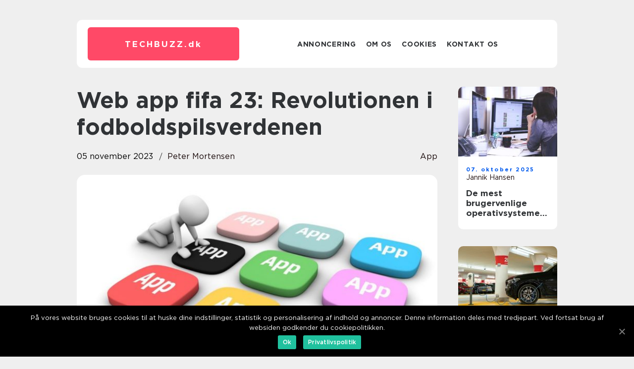

--- FILE ---
content_type: text/html; charset=UTF-8
request_url: https://techbuzz.dk/web-app-fifa-23-revolutionen-i-fodboldspilsverdenen/
body_size: 13769
content:
<!doctype html>
<html lang="da-DK">
<head>
    <meta charset="UTF-8">
    <meta name="viewport" content="width=device-width, initial-scale=1">

    <link rel="apple-touch-icon" sizes="180x180" href="https://techbuzz.dk/wp-content/themes/klikko7_a_04_06_2025/dest/images/favicon.png">
    <link rel="icon" type="image/png" sizes="32x32" href="https://techbuzz.dk/wp-content/themes/klikko7_a_04_06_2025/dest/images/favicon.png">
    <link rel="icon" type="image/png" sizes="16x16" href="https://techbuzz.dk/wp-content/themes/klikko7_a_04_06_2025/dest/images/favicon.png">
    <link href="https://techbuzz.dk/wp-content/themes/klikko7_a_04_06_2025/dest/fonts/fonts.css" rel="stylesheet">
            <title>Web app fifa 23: Revolutionen i fodboldspilsverdenen</title>
    <meta name='robots' content='index, follow' />

	<!-- This site is optimized with the Yoast SEO plugin v25.3 - https://yoast.com/wordpress/plugins/seo/ -->
	<meta name="description" content="Dyk ned i verdenen af webappen FIFA 23 og opdag en revolutionerende måde at nyde det populære fodboldspil på. Lær om historien bag webappen og de utrolige fordele ved at spille FIFA 23 uden at downloade eller installere det. Fra optimeret holdadministration til øget tilgængelighed på tværs af enheder, vil denne artikel forberede dig til at udforske en verden fyldt med spænding og teknologisk fremskridt." />
	<link rel="canonical" href="https://techbuzz.dk/web-app-fifa-23-revolutionen-i-fodboldspilsverdenen/" />
	<meta property="og:locale" content="da_DK" />
	<meta property="og:type" content="article" />
	<meta property="og:title" content="Web App FIFA 23: Den ultimative fodboldoplevelse" />
	<meta property="og:description" content="Dyk ned i verdenen af webappen FIFA 23 og opdag en revolutionerende måde at nyde det populære fodboldspil på. Lær om historien bag webappen og de utrolige fordele ved at spille FIFA 23 uden at downloade eller installere det. Fra optimeret holdadministration til øget tilgængelighed på tværs af enheder, vil denne artikel forberede dig til at udforske en verden fyldt med spænding og teknologisk fremskridt." />
	<meta property="og:url" content="https://techbuzz.dk/web-app-fifa-23-revolutionen-i-fodboldspilsverdenen/" />
	<meta property="og:site_name" content="Tech Buzz - Gadgets og teknologi nyheder" />
	<meta property="article:published_time" content="2023-11-05T01:34:42+00:00" />
	<meta property="og:image" content="https://techbuzz.dk/wp-content/uploads/2023/11/pixabay-1013616-1.jpeg" />
	<meta property="og:image:width" content="1000" />
	<meta property="og:image:height" content="687" />
	<meta property="og:image:type" content="image/jpeg" />
	<meta name="author" content="Peter Mortensen" />
	<meta name="twitter:card" content="summary_large_image" />
	<script type="application/ld+json" class="yoast-schema-graph">{"@context":"https://schema.org","@graph":[{"@type":"WebPage","@id":"https://techbuzz.dk/web-app-fifa-23-revolutionen-i-fodboldspilsverdenen/","url":"https://techbuzz.dk/web-app-fifa-23-revolutionen-i-fodboldspilsverdenen/","name":"Web App FIFA 23: Den ultimative fodboldoplevelse","isPartOf":{"@id":"https://techbuzz.dk/#website"},"primaryImageOfPage":{"@id":"https://techbuzz.dk/web-app-fifa-23-revolutionen-i-fodboldspilsverdenen/#primaryimage"},"image":{"@id":"https://techbuzz.dk/web-app-fifa-23-revolutionen-i-fodboldspilsverdenen/#primaryimage"},"thumbnailUrl":"https://techbuzz.dk/wp-content/uploads/2023/11/pixabay-1013616-1.jpeg","datePublished":"2023-11-05T01:34:42+00:00","author":{"@id":"https://techbuzz.dk/#/schema/person/b5353ec1a6f59aa181297d504898ca7d"},"description":"Dyk ned i verdenen af webappen FIFA 23 og opdag en revolutionerende måde at nyde det populære fodboldspil på. Lær om historien bag webappen og de utrolige fordele ved at spille FIFA 23 uden at downloade eller installere det. Fra optimeret holdadministration til øget tilgængelighed på tværs af enheder, vil denne artikel forberede dig til at udforske en verden fyldt med spænding og teknologisk fremskridt.","breadcrumb":{"@id":"https://techbuzz.dk/web-app-fifa-23-revolutionen-i-fodboldspilsverdenen/#breadcrumb"},"inLanguage":"da-DK","potentialAction":[{"@type":"ReadAction","target":["https://techbuzz.dk/web-app-fifa-23-revolutionen-i-fodboldspilsverdenen/"]}]},{"@type":"ImageObject","inLanguage":"da-DK","@id":"https://techbuzz.dk/web-app-fifa-23-revolutionen-i-fodboldspilsverdenen/#primaryimage","url":"https://techbuzz.dk/wp-content/uploads/2023/11/pixabay-1013616-1.jpeg","contentUrl":"https://techbuzz.dk/wp-content/uploads/2023/11/pixabay-1013616-1.jpeg","width":1000,"height":687},{"@type":"BreadcrumbList","@id":"https://techbuzz.dk/web-app-fifa-23-revolutionen-i-fodboldspilsverdenen/#breadcrumb","itemListElement":[{"@type":"ListItem","position":1,"name":"Hjem","item":"https://techbuzz.dk/"},{"@type":"ListItem","position":2,"name":"Web app fifa 23: Revolutionen i fodboldspilsverdenen"}]},{"@type":"WebSite","@id":"https://techbuzz.dk/#website","url":"https://techbuzz.dk/","name":"Tech Buzz - Gadgets og teknologi nyheder","description":"TechBuzz.dk deler de seneste gadget-anmeldelser, teknologitips og nyheder fra den teknologiske verden.","potentialAction":[{"@type":"SearchAction","target":{"@type":"EntryPoint","urlTemplate":"https://techbuzz.dk/?s={search_term_string}"},"query-input":{"@type":"PropertyValueSpecification","valueRequired":true,"valueName":"search_term_string"}}],"inLanguage":"da-DK"},{"@type":"Person","@id":"https://techbuzz.dk/#/schema/person/b5353ec1a6f59aa181297d504898ca7d","name":"Peter Mortensen","image":{"@type":"ImageObject","inLanguage":"da-DK","@id":"https://techbuzz.dk/#/schema/person/image/","url":"https://secure.gravatar.com/avatar/3533387db6842180ab9026a4bdc4b47c19cc2438cc5a3f31ca5581bc23fd3a1e?s=96&d=mm&r=g","contentUrl":"https://secure.gravatar.com/avatar/3533387db6842180ab9026a4bdc4b47c19cc2438cc5a3f31ca5581bc23fd3a1e?s=96&d=mm&r=g","caption":"Peter Mortensen"},"url":"https://techbuzz.dk/author/peter_mortensen/"}]}</script>
	<!-- / Yoast SEO plugin. -->


<link rel="alternate" type="application/rss+xml" title="Tech Buzz - Gadgets og teknologi nyheder &raquo; Web app fifa 23: Revolutionen i fodboldspilsverdenen-kommentar-feed" href="https://techbuzz.dk/web-app-fifa-23-revolutionen-i-fodboldspilsverdenen/feed/" />
<link rel="alternate" title="oEmbed (JSON)" type="application/json+oembed" href="https://techbuzz.dk/wp-json/oembed/1.0/embed?url=https%3A%2F%2Ftechbuzz.dk%2Fweb-app-fifa-23-revolutionen-i-fodboldspilsverdenen%2F" />
<link rel="alternate" title="oEmbed (XML)" type="text/xml+oembed" href="https://techbuzz.dk/wp-json/oembed/1.0/embed?url=https%3A%2F%2Ftechbuzz.dk%2Fweb-app-fifa-23-revolutionen-i-fodboldspilsverdenen%2F&#038;format=xml" />
<style id='wp-img-auto-sizes-contain-inline-css' type='text/css'>
img:is([sizes=auto i],[sizes^="auto," i]){contain-intrinsic-size:3000px 1500px}
/*# sourceURL=wp-img-auto-sizes-contain-inline-css */
</style>
<style id='wp-emoji-styles-inline-css' type='text/css'>

	img.wp-smiley, img.emoji {
		display: inline !important;
		border: none !important;
		box-shadow: none !important;
		height: 1em !important;
		width: 1em !important;
		margin: 0 0.07em !important;
		vertical-align: -0.1em !important;
		background: none !important;
		padding: 0 !important;
	}
/*# sourceURL=wp-emoji-styles-inline-css */
</style>
<style id='wp-block-library-inline-css' type='text/css'>
:root{--wp-block-synced-color:#7a00df;--wp-block-synced-color--rgb:122,0,223;--wp-bound-block-color:var(--wp-block-synced-color);--wp-editor-canvas-background:#ddd;--wp-admin-theme-color:#007cba;--wp-admin-theme-color--rgb:0,124,186;--wp-admin-theme-color-darker-10:#006ba1;--wp-admin-theme-color-darker-10--rgb:0,107,160.5;--wp-admin-theme-color-darker-20:#005a87;--wp-admin-theme-color-darker-20--rgb:0,90,135;--wp-admin-border-width-focus:2px}@media (min-resolution:192dpi){:root{--wp-admin-border-width-focus:1.5px}}.wp-element-button{cursor:pointer}:root .has-very-light-gray-background-color{background-color:#eee}:root .has-very-dark-gray-background-color{background-color:#313131}:root .has-very-light-gray-color{color:#eee}:root .has-very-dark-gray-color{color:#313131}:root .has-vivid-green-cyan-to-vivid-cyan-blue-gradient-background{background:linear-gradient(135deg,#00d084,#0693e3)}:root .has-purple-crush-gradient-background{background:linear-gradient(135deg,#34e2e4,#4721fb 50%,#ab1dfe)}:root .has-hazy-dawn-gradient-background{background:linear-gradient(135deg,#faaca8,#dad0ec)}:root .has-subdued-olive-gradient-background{background:linear-gradient(135deg,#fafae1,#67a671)}:root .has-atomic-cream-gradient-background{background:linear-gradient(135deg,#fdd79a,#004a59)}:root .has-nightshade-gradient-background{background:linear-gradient(135deg,#330968,#31cdcf)}:root .has-midnight-gradient-background{background:linear-gradient(135deg,#020381,#2874fc)}:root{--wp--preset--font-size--normal:16px;--wp--preset--font-size--huge:42px}.has-regular-font-size{font-size:1em}.has-larger-font-size{font-size:2.625em}.has-normal-font-size{font-size:var(--wp--preset--font-size--normal)}.has-huge-font-size{font-size:var(--wp--preset--font-size--huge)}.has-text-align-center{text-align:center}.has-text-align-left{text-align:left}.has-text-align-right{text-align:right}.has-fit-text{white-space:nowrap!important}#end-resizable-editor-section{display:none}.aligncenter{clear:both}.items-justified-left{justify-content:flex-start}.items-justified-center{justify-content:center}.items-justified-right{justify-content:flex-end}.items-justified-space-between{justify-content:space-between}.screen-reader-text{border:0;clip-path:inset(50%);height:1px;margin:-1px;overflow:hidden;padding:0;position:absolute;width:1px;word-wrap:normal!important}.screen-reader-text:focus{background-color:#ddd;clip-path:none;color:#444;display:block;font-size:1em;height:auto;left:5px;line-height:normal;padding:15px 23px 14px;text-decoration:none;top:5px;width:auto;z-index:100000}html :where(.has-border-color){border-style:solid}html :where([style*=border-top-color]){border-top-style:solid}html :where([style*=border-right-color]){border-right-style:solid}html :where([style*=border-bottom-color]){border-bottom-style:solid}html :where([style*=border-left-color]){border-left-style:solid}html :where([style*=border-width]){border-style:solid}html :where([style*=border-top-width]){border-top-style:solid}html :where([style*=border-right-width]){border-right-style:solid}html :where([style*=border-bottom-width]){border-bottom-style:solid}html :where([style*=border-left-width]){border-left-style:solid}html :where(img[class*=wp-image-]){height:auto;max-width:100%}:where(figure){margin:0 0 1em}html :where(.is-position-sticky){--wp-admin--admin-bar--position-offset:var(--wp-admin--admin-bar--height,0px)}@media screen and (max-width:600px){html :where(.is-position-sticky){--wp-admin--admin-bar--position-offset:0px}}

/*# sourceURL=wp-block-library-inline-css */
</style><style id='global-styles-inline-css' type='text/css'>
:root{--wp--preset--aspect-ratio--square: 1;--wp--preset--aspect-ratio--4-3: 4/3;--wp--preset--aspect-ratio--3-4: 3/4;--wp--preset--aspect-ratio--3-2: 3/2;--wp--preset--aspect-ratio--2-3: 2/3;--wp--preset--aspect-ratio--16-9: 16/9;--wp--preset--aspect-ratio--9-16: 9/16;--wp--preset--color--black: #000000;--wp--preset--color--cyan-bluish-gray: #abb8c3;--wp--preset--color--white: #ffffff;--wp--preset--color--pale-pink: #f78da7;--wp--preset--color--vivid-red: #cf2e2e;--wp--preset--color--luminous-vivid-orange: #ff6900;--wp--preset--color--luminous-vivid-amber: #fcb900;--wp--preset--color--light-green-cyan: #7bdcb5;--wp--preset--color--vivid-green-cyan: #00d084;--wp--preset--color--pale-cyan-blue: #8ed1fc;--wp--preset--color--vivid-cyan-blue: #0693e3;--wp--preset--color--vivid-purple: #9b51e0;--wp--preset--gradient--vivid-cyan-blue-to-vivid-purple: linear-gradient(135deg,rgb(6,147,227) 0%,rgb(155,81,224) 100%);--wp--preset--gradient--light-green-cyan-to-vivid-green-cyan: linear-gradient(135deg,rgb(122,220,180) 0%,rgb(0,208,130) 100%);--wp--preset--gradient--luminous-vivid-amber-to-luminous-vivid-orange: linear-gradient(135deg,rgb(252,185,0) 0%,rgb(255,105,0) 100%);--wp--preset--gradient--luminous-vivid-orange-to-vivid-red: linear-gradient(135deg,rgb(255,105,0) 0%,rgb(207,46,46) 100%);--wp--preset--gradient--very-light-gray-to-cyan-bluish-gray: linear-gradient(135deg,rgb(238,238,238) 0%,rgb(169,184,195) 100%);--wp--preset--gradient--cool-to-warm-spectrum: linear-gradient(135deg,rgb(74,234,220) 0%,rgb(151,120,209) 20%,rgb(207,42,186) 40%,rgb(238,44,130) 60%,rgb(251,105,98) 80%,rgb(254,248,76) 100%);--wp--preset--gradient--blush-light-purple: linear-gradient(135deg,rgb(255,206,236) 0%,rgb(152,150,240) 100%);--wp--preset--gradient--blush-bordeaux: linear-gradient(135deg,rgb(254,205,165) 0%,rgb(254,45,45) 50%,rgb(107,0,62) 100%);--wp--preset--gradient--luminous-dusk: linear-gradient(135deg,rgb(255,203,112) 0%,rgb(199,81,192) 50%,rgb(65,88,208) 100%);--wp--preset--gradient--pale-ocean: linear-gradient(135deg,rgb(255,245,203) 0%,rgb(182,227,212) 50%,rgb(51,167,181) 100%);--wp--preset--gradient--electric-grass: linear-gradient(135deg,rgb(202,248,128) 0%,rgb(113,206,126) 100%);--wp--preset--gradient--midnight: linear-gradient(135deg,rgb(2,3,129) 0%,rgb(40,116,252) 100%);--wp--preset--font-size--small: 13px;--wp--preset--font-size--medium: 20px;--wp--preset--font-size--large: 36px;--wp--preset--font-size--x-large: 42px;--wp--preset--spacing--20: 0.44rem;--wp--preset--spacing--30: 0.67rem;--wp--preset--spacing--40: 1rem;--wp--preset--spacing--50: 1.5rem;--wp--preset--spacing--60: 2.25rem;--wp--preset--spacing--70: 3.38rem;--wp--preset--spacing--80: 5.06rem;--wp--preset--shadow--natural: 6px 6px 9px rgba(0, 0, 0, 0.2);--wp--preset--shadow--deep: 12px 12px 50px rgba(0, 0, 0, 0.4);--wp--preset--shadow--sharp: 6px 6px 0px rgba(0, 0, 0, 0.2);--wp--preset--shadow--outlined: 6px 6px 0px -3px rgb(255, 255, 255), 6px 6px rgb(0, 0, 0);--wp--preset--shadow--crisp: 6px 6px 0px rgb(0, 0, 0);}:where(.is-layout-flex){gap: 0.5em;}:where(.is-layout-grid){gap: 0.5em;}body .is-layout-flex{display: flex;}.is-layout-flex{flex-wrap: wrap;align-items: center;}.is-layout-flex > :is(*, div){margin: 0;}body .is-layout-grid{display: grid;}.is-layout-grid > :is(*, div){margin: 0;}:where(.wp-block-columns.is-layout-flex){gap: 2em;}:where(.wp-block-columns.is-layout-grid){gap: 2em;}:where(.wp-block-post-template.is-layout-flex){gap: 1.25em;}:where(.wp-block-post-template.is-layout-grid){gap: 1.25em;}.has-black-color{color: var(--wp--preset--color--black) !important;}.has-cyan-bluish-gray-color{color: var(--wp--preset--color--cyan-bluish-gray) !important;}.has-white-color{color: var(--wp--preset--color--white) !important;}.has-pale-pink-color{color: var(--wp--preset--color--pale-pink) !important;}.has-vivid-red-color{color: var(--wp--preset--color--vivid-red) !important;}.has-luminous-vivid-orange-color{color: var(--wp--preset--color--luminous-vivid-orange) !important;}.has-luminous-vivid-amber-color{color: var(--wp--preset--color--luminous-vivid-amber) !important;}.has-light-green-cyan-color{color: var(--wp--preset--color--light-green-cyan) !important;}.has-vivid-green-cyan-color{color: var(--wp--preset--color--vivid-green-cyan) !important;}.has-pale-cyan-blue-color{color: var(--wp--preset--color--pale-cyan-blue) !important;}.has-vivid-cyan-blue-color{color: var(--wp--preset--color--vivid-cyan-blue) !important;}.has-vivid-purple-color{color: var(--wp--preset--color--vivid-purple) !important;}.has-black-background-color{background-color: var(--wp--preset--color--black) !important;}.has-cyan-bluish-gray-background-color{background-color: var(--wp--preset--color--cyan-bluish-gray) !important;}.has-white-background-color{background-color: var(--wp--preset--color--white) !important;}.has-pale-pink-background-color{background-color: var(--wp--preset--color--pale-pink) !important;}.has-vivid-red-background-color{background-color: var(--wp--preset--color--vivid-red) !important;}.has-luminous-vivid-orange-background-color{background-color: var(--wp--preset--color--luminous-vivid-orange) !important;}.has-luminous-vivid-amber-background-color{background-color: var(--wp--preset--color--luminous-vivid-amber) !important;}.has-light-green-cyan-background-color{background-color: var(--wp--preset--color--light-green-cyan) !important;}.has-vivid-green-cyan-background-color{background-color: var(--wp--preset--color--vivid-green-cyan) !important;}.has-pale-cyan-blue-background-color{background-color: var(--wp--preset--color--pale-cyan-blue) !important;}.has-vivid-cyan-blue-background-color{background-color: var(--wp--preset--color--vivid-cyan-blue) !important;}.has-vivid-purple-background-color{background-color: var(--wp--preset--color--vivid-purple) !important;}.has-black-border-color{border-color: var(--wp--preset--color--black) !important;}.has-cyan-bluish-gray-border-color{border-color: var(--wp--preset--color--cyan-bluish-gray) !important;}.has-white-border-color{border-color: var(--wp--preset--color--white) !important;}.has-pale-pink-border-color{border-color: var(--wp--preset--color--pale-pink) !important;}.has-vivid-red-border-color{border-color: var(--wp--preset--color--vivid-red) !important;}.has-luminous-vivid-orange-border-color{border-color: var(--wp--preset--color--luminous-vivid-orange) !important;}.has-luminous-vivid-amber-border-color{border-color: var(--wp--preset--color--luminous-vivid-amber) !important;}.has-light-green-cyan-border-color{border-color: var(--wp--preset--color--light-green-cyan) !important;}.has-vivid-green-cyan-border-color{border-color: var(--wp--preset--color--vivid-green-cyan) !important;}.has-pale-cyan-blue-border-color{border-color: var(--wp--preset--color--pale-cyan-blue) !important;}.has-vivid-cyan-blue-border-color{border-color: var(--wp--preset--color--vivid-cyan-blue) !important;}.has-vivid-purple-border-color{border-color: var(--wp--preset--color--vivid-purple) !important;}.has-vivid-cyan-blue-to-vivid-purple-gradient-background{background: var(--wp--preset--gradient--vivid-cyan-blue-to-vivid-purple) !important;}.has-light-green-cyan-to-vivid-green-cyan-gradient-background{background: var(--wp--preset--gradient--light-green-cyan-to-vivid-green-cyan) !important;}.has-luminous-vivid-amber-to-luminous-vivid-orange-gradient-background{background: var(--wp--preset--gradient--luminous-vivid-amber-to-luminous-vivid-orange) !important;}.has-luminous-vivid-orange-to-vivid-red-gradient-background{background: var(--wp--preset--gradient--luminous-vivid-orange-to-vivid-red) !important;}.has-very-light-gray-to-cyan-bluish-gray-gradient-background{background: var(--wp--preset--gradient--very-light-gray-to-cyan-bluish-gray) !important;}.has-cool-to-warm-spectrum-gradient-background{background: var(--wp--preset--gradient--cool-to-warm-spectrum) !important;}.has-blush-light-purple-gradient-background{background: var(--wp--preset--gradient--blush-light-purple) !important;}.has-blush-bordeaux-gradient-background{background: var(--wp--preset--gradient--blush-bordeaux) !important;}.has-luminous-dusk-gradient-background{background: var(--wp--preset--gradient--luminous-dusk) !important;}.has-pale-ocean-gradient-background{background: var(--wp--preset--gradient--pale-ocean) !important;}.has-electric-grass-gradient-background{background: var(--wp--preset--gradient--electric-grass) !important;}.has-midnight-gradient-background{background: var(--wp--preset--gradient--midnight) !important;}.has-small-font-size{font-size: var(--wp--preset--font-size--small) !important;}.has-medium-font-size{font-size: var(--wp--preset--font-size--medium) !important;}.has-large-font-size{font-size: var(--wp--preset--font-size--large) !important;}.has-x-large-font-size{font-size: var(--wp--preset--font-size--x-large) !important;}
/*# sourceURL=global-styles-inline-css */
</style>

<style id='classic-theme-styles-inline-css' type='text/css'>
/*! This file is auto-generated */
.wp-block-button__link{color:#fff;background-color:#32373c;border-radius:9999px;box-shadow:none;text-decoration:none;padding:calc(.667em + 2px) calc(1.333em + 2px);font-size:1.125em}.wp-block-file__button{background:#32373c;color:#fff;text-decoration:none}
/*# sourceURL=/wp-includes/css/classic-themes.min.css */
</style>
<link rel='stylesheet' id='theme-a-style-css' href='https://techbuzz.dk/wp-content/themes/klikko7_a_04_06_2025/style.css?ver=6.9' type='text/css' media='all' />
<link rel='stylesheet' id='main-style-css' href='https://techbuzz.dk/wp-content/themes/klikko7_a_04_06_2025/dest/css/app.css?ver=6.9' type='text/css' media='all' />
<link rel='stylesheet' id='owl-carousel-css' href='https://techbuzz.dk/wp-content/themes/klikko7_a_04_06_2025/dest/css/owl.carousel.min.css?ver=1' type='text/css' media='all' />
<script type="text/javascript" src="https://techbuzz.dk/wp-includes/js/jquery/jquery.min.js?ver=3.7.1" id="jquery-core-js"></script>
<script type="text/javascript" src="https://techbuzz.dk/wp-includes/js/jquery/jquery-migrate.min.js?ver=3.4.1" id="jquery-migrate-js"></script>
<link rel="https://api.w.org/" href="https://techbuzz.dk/wp-json/" /><link rel="alternate" title="JSON" type="application/json" href="https://techbuzz.dk/wp-json/wp/v2/posts/160" /><link rel="EditURI" type="application/rsd+xml" title="RSD" href="https://techbuzz.dk/xmlrpc.php?rsd" />
<meta name="generator" content="WordPress 6.9" />
<link rel='shortlink' href='https://techbuzz.dk/?p=160' />
<script type="text/javascript">var ajaxurl = "https://techbuzz.dk/wp-admin/admin-ajax.php";</script>
    <script type="application/ld+json">
        {
          "@context": "https://schema.org",
          "@type": "NewsArticle",
          "mainEntityOfPage": {
            "@type": "WebPage",
            "@id": "https://techbuzz.dk/web-app-fifa-23-revolutionen-i-fodboldspilsverdenen/"
          },
          "headline": "Web app fifa 23: Revolutionen i fodboldspilsverdenen",
          "image": "https://techbuzz.dk/wp-content/uploads/2023/11/pixabay-1013616-1.jpeg",
          "datePublished": "2023-11-05T02:34:42+01:00",
          "dateModified":  "2023-11-05T02:34:42+01:00",
          "author": {
            "@type": "Person",
            "name": "Peter Mortensen"
          },
          "publisher": {
             "@type": "Organization",
             "name": "Tech Buzz - Gadgets og teknologi nyheder",
             "logo": {
                "@type": "ImageObject",
                "url": "https://techbuzz.dk/wp-content/themes/klikko7_a_04_06_2025/dest/images/favicon.png"
             }
          }
        }

    </script>

    </head>

<body class="wp-singular post-template-default single single-post postid-160 single-format-standard wp-theme-klikko7_a_04_06_2025">
<main>
    <div class="azd-top-banner">
        <div id="HeaderWideBanner970" class="azd-banner azd-wide-banner"></div>    </div>
    <div class="azd-main-wrapper">
        <div class="azd-left-banner-block">
            <div id="LeftSidebarScrollBanner300" class="azd-banner"></div>        </div>
        <div class="azd-section-body">
            <header class="azd-header-block">
                <div class="azd-max-width-content azd-container-fluid">
                    <div class="azd-header-block__wrapper">
                        <div class="azd-header-logo__wrapper">
                            <a href="https://techbuzz.dk" class="azd-header-logo">
                                <span class="azd-site-name">
                                    techbuzz.<span>dk</span>                                </span>
                            </a>
                        </div>

                        <div id="azd-burger-nav" class="azd-nav__burger">
                            <i class="azd-burger-item"></i>
                            <i class="azd-burger-item"></i>
                            <i class="azd-burger-item"></i>
                        </div>

                        <div class="azd-header-nav">
                            <div class="menu-klikko-main-menu-container"><ul id="menu-klikko-main-menu" class="menu"><li id="menu-item-367" class="menu-item menu-item-type-post_type menu-item-object-page menu-item-367"><a href="https://techbuzz.dk/annoncering/">Annoncering</a></li>
<li id="menu-item-368" class="menu-item menu-item-type-post_type menu-item-object-page menu-item-368"><a href="https://techbuzz.dk/om-os/">Om os</a></li>
<li id="menu-item-369" class="menu-item menu-item-type-post_type menu-item-object-page menu-item-privacy-policy menu-item-369"><a rel="privacy-policy" href="https://techbuzz.dk/cookies/">Cookies</a></li>
<li id="menu-item-370" class="menu-item menu-item-type-post_type menu-item-object-page menu-item-370"><a href="https://techbuzz.dk/kontakt-os/">Kontakt os</a></li>
</ul></div>
                            <div class="azd-header-nav__close">
                                <span></span>
                                <span></span>
                            </div>
                        </div>
                    </div>
                    <div class="azd-mobile-banner-top">
                        <div id="LeftSidebarScrollBanner300" class="azd-banner"></div>                    </div>
                </div>
            </header>

    <div class="azd-single-blog">
        <section class="azd-main-content">
            <div class="azd-main-block">
                <div class="azd-hero-content">
                    <h1>Web app fifa 23: Revolutionen i fodboldspilsverdenen</h1>
                                        <div class="azd-hero-data">
                        <div class="azd-card-info">
                            <div class="azd-card-date">
                                05 november 2023                            </div>
                            <div class="azd-card-author">
                                <a href="https://techbuzz.dk/author/peter_mortensen/">Peter Mortensen</a>                            </div>
                        </div>
                                                    <div class="azd-card-categories">
                                <a href="https://techbuzz.dk/category/app/" rel="tag">App</a>                            </div>
                                            </div>
                                            <div class="azd-main-content__image">
                            <img width="728" height="475" src="https://techbuzz.dk/wp-content/uploads/2023/11/pixabay-1013616-1-728x475.jpeg" class="attachment-front-large size-front-large" alt="" decoding="async" fetchpriority="high" />                        </div>
                                        <div class="azd-main-content__text">
                                                <h2>Indledning:</h2>
<p>Web app fifa 23 er et innovativt online fodboldspil, der har revolutioneret måden, vi nyder og interagerer med fodboldspilsoplevelser på. Som en webbaseret applikation byder fifa 23 på en bred vifte af funktioner og muligheder for at skabe en unik og spændende spiloplevelse. Denne artikel vil give dig en dybdegående og omfattende analyse af web app fifa 23, lige fra dens historiske udvikling til dens fantastiske funktioner og hvad du bør vide, hvis du er interesseret i dette spændende emne.</p>
<h2>Hvad er vigtigt at vide om web app fifa 23?</h2>
<p>
                         <picture><source srcset="https://wsnonline.dk/storage/image-gallery-images/pixabay-2170426.webp" type="image/webp"><source srcset="https://wsnonline.dk/storage/image-gallery-images/pixabay-2170426.webp" type="image/png"><img decoding="async" style="max-width: 400px!important; height: auto!important;display: block!important; margin-left: auto!important; margin-right: auto!important;" src="https://wsnonline.dk/storage/image-gallery-images/pixabay-2170426.png" alt="apps">
                         </picture></p>
<p>Web app fifa 23 er en online tilgængelig applikation, der giver spillerne mulighed for at oprette, administrere og styre deres eget fodboldhold. Det er en udvidelse af selve fifa 23-spillet, der tillader spillerne at oprette forbindelse til deres konto og udføre forskellige handlinger uden at skulle åbne selve spillet. Dette inkluderer muligheden for at bygge sin egen klub, indkøbe og sælge spillere, deltage i turneringer og meget mere.</p>
<h2>Historisk udvikling af web app fifa </p>
<h3></h2>
</h3>
<p>Web app fifa 23 har rødder tilbage til lanceringen af den første fifa-webapp i 2009. På det tidspunkt var det en simpel applikation, der tillod spillerne at se deres hold og udskifte spillere uden at skulle åbne selve spillet. Men med den stigende popularitet og efterspørgsel efter mere funktionalitet, blev web app fifa gradvist opdateret og udvidet.</p>
<p>Med lanceringen af fifa 23 markerede web app fifa 23 en æra med avancerede funktioner og forbedringer. Den nye web app understøttede et bredt udvalg af enheder og operativsystemer, hvilket gjorde det muligt for spillere at få adgang til spillet fra næsten enhver platform, inklusive mobiltelefoner og tablets. Dette gjorde det yderst bekvemt og tilgængeligt for brugerne, uanset hvor de var.</p>
<h2>Hvad kan web app fifa 23 gøre for dig?</h2>
<p>Web app fifa 23 er den ultimative platform for fodboldentusiaster. Med denne applikation kan du opbygge dit drømmehold fra bunden ved at købe og sælge spillere på markedet. Du kan deltage i forskellige turneringer og udfordre andre spillere, hvilket giver dig mulighed for at vise dine taktiske færdigheder og dominere fodboldverdenen.</p>
<p>Når du er på farten, kan du nemt styre dit hold ved at bruge web app fifa 23 på din smartphone. Dette betyder, at du aldrig går glip af vigtige begivenheder eller muligheder for at forbedre dit hold. Uanset om du er på arbejde, i skolen eller i transit, er du altid i kontrol over dit fodboldhold.</p>
<p>Web app fifa 23 har også et omfattende træningssystem, der giver dig mulighed for at forbedre dine spilleres præstationer og taktiske evner. Du kan tilpasse og finjustere dine taktikker i realtid og tilpasse din spillestil efter behov. Dette gør det muligt for dig at tilpasse dig forskellige modstandere og finde den bedste strategi for at vinde kampe og turneringer.</p>
<p>Med web app fifa 23 er det nemt at forbinde og interagere med andre spillere fra hele verden. Du kan danne dybdegående forbindelser og deltage i online fællesskaber, hvor du kan diskutere taktikker, udveksle tips og tricks og endda arrangere virtuelle turneringer med dine venner. Dette skaber en dynamisk og engagerende multiplayer-oplevelse, der øger spændingen og konkurrenceelementet i spillet.</p>
<h2>Web app fifa 23&#8217;s fremtid:</h2>
<p>Som et af de mest populære fodboldspil på markedet har fifa-serien en stor og dedikeret fanbase. Udviklerne af web app fifa 23 har forpligtet sig til at opretholde spillets kvalitet og innovation ved løbende at lancere opdateringer og tilføje nye funktioner.</p>
<p>I fremtiden kan web app fifa 23 forvente yderligere forbedringer i grafikken og spilmekanikken, hvilket skaber en endnu mere realistisk og engagerende spiloplevelse. Der vil også være nye funktioner og tilstande, der tilføjer variation og spænding til spillet. Udviklerne vil fortsætte med at lytte til input og feedback fra spillere for at sikre, at web app fifa 23 forbliver et af de bedste fodboldspil på markedet.</p>
<h2>Konklusion:</h2>
<p>Web app fifa 23 er en banebrydende online applikation, der er designet til at forbedre og berige fodboldspilsoplevelsen. Med sin innovative funktionalitet og brugervenlighed har det skabt en ny standard for, hvad en fodboldspilsapplikation kan tilbyde.</p>
<p>Gennem sin historiske udvikling har web app fifa 23 fortsat med at imponere og overgå forventninger. Det har formået at tilpasse sig spillernes behov og krav og levere en førsteklasses oplevelse.</p>
<p>Uanset om du er en erfaren fodboldspiller eller en nykommer i spilverdenen, er web app fifa 23 et must-have for enhver fodboldfan. <span style="width:560px;height:315px;display:block;margin:20px auto 40px;" class="fx-youtube-iframe-box"><br />
                                <iframe style="display:block;margin:auto;border: unset;" width="560" height="315" src="https://www.youtube.com/embed/HhvJsDu3fn8"
                                            title="apps" frameborder="0"
                                            allow="accelerometer; autoplay; clipboard-write; encrypted-media; gyroscope; picture-in-picture; web-share" allowfullscreen><br />
                                </iframe><br />
                            </span> Det er en mulighed for at skabe dit eget drømmehold og konkurrere mod spillere fra hele verden.</p>
<p>Web app fifa 23 fortsætter med at udvikle sig og forny sig selv for at sikre, at det forbliver en af de førende fodboldspilsapplikationer på markedet. Med sin dynamiske og engagerende multiplayer-oplevelse og omfattende funktioner er det ingen tvivl om, at web app fifa 23 vil fortsætte med at imponere og underholde fodboldentusiaster verden over.</p>
<div class="schema-faq-wrapper">
<h2 style="text-align: center; margin-bottom: 20px;"><span style="border: 1px solid black; padding: 10px 50px;">FAQ</span><br />
		</h2>
<div itemscope itemtype="https://schema.org/FAQPage" style="border: 1px solid black; padding: 20px;">
<div itemscope itemprop="mainEntity" itemtype="https://schema.org/Question">
<h3><span itemprop="name">Hvad er fordelene ved at bruge web app FIFA 23?</span></h3>
<div itemscope itemprop="acceptedAnswer" itemtype="https://schema.org/Answer">
<div itemprop="text">Der er flere fordele ved at bruge web app FIFA 23. For det første giver det nem adgang til spillet uden behov for at downloade store filer. Det giver også mulighed for nem håndtering af hold, hurtigere handel med spillere og fleksibilitet på tværs af enheder. Du kan spille FIFA 23 når som helst og hvor som helst via webappen.</div>
</p></div>
</p></div>
<div itemscope itemprop="mainEntity" itemtype="https://schema.org/Question">
<h3><span itemprop="name">Hvad er web app FIFA 23?</span></h3>
<div itemscope itemprop="acceptedAnswer" itemtype="https://schema.org/Answer">
<div itemprop="text">Web app FIFA 23 er en digital platform, der giver brugerne mulighed for at interacte med FIFA 23-spillet uden at skulle downloade eller installere det på deres enheder. Det tillader brugerne at oprette og administrere hold, deltage i turneringer og handle med spillere via en brugervenlig webapplikation.</div>
</p></div>
</p></div>
<div itemscope itemprop="mainEntity" itemtype="https://schema.org/Question">
<h3><span itemprop="name">Hvordan har web app FIFA udviklet sig over tid?</span></h3>
<div itemscope itemprop="acceptedAnswer" itemtype="https://schema.org/Answer">
<div itemprop="text">Web app FIFA er blevet en integreret del af FIFA-spilloplevelsen siden introduktionen i FIFA 11. Det har gennemgået en kontinuerlig udvikling for at tilbyde en mere omfattende og realistisk spiloplevelse. Med lanceringen af FIFA 23 har web app FIFA 23 fået opdateringer og forbedringer i gameplay, grafik og funktioner for at levere den bedste virtuelle fodboldoplevelse til spillere over hele kloden.</div>
</p></div>
</p></div>
</p></div>
</p></div>
                        
    <div class="azd-section-sitemap">
        <a href="https://techbuzz.dk/sitemap/" class="azd-sitemap-title">
            Få læst flere indlæg her        </a>
    </div>

                        </div>
                    <div class="azd-inner-content-banner azd-middle">
    <div id="BodyMiddleWideBanner728" class="azd-banner azd-banner-m"></div>
    <div id="BodyMiddleMobileBanner320" class="azd-banner azd-banner-s"></div>
</div>                </div>
            </div>
            <aside class="azd-sidebar-block">
                
<div class="azd-sidebar-post">
            <div class="azd-sidebar-post__item">
            <a href="https://techbuzz.dk/de-mest-brugervenlige-operativsystemer-til-hjemmebrug/" class="azd-post-thumbnail">
                <img width="200" height="141" src="https://techbuzz.dk/wp-content/uploads/2025/10/pixabay-849804-200x141.jpeg" class="attachment-sidebar-image size-sidebar-image" alt="" decoding="async" />            </a>
            <div class="azd-sidebar-post__body">
                
    <div class="azd-card-footer">
        <span class="azd-card-footer__time">
            07. oktober 2025        </span>
        <span class="azd-card-footer__author">
            <a href="https://techbuzz.dk/author/jannik_hansen/">Jannik Hansen</a>        </span>
    </div>

                    <a href="https://techbuzz.dk/de-mest-brugervenlige-operativsystemer-til-hjemmebrug/">
                    <h3 class="azd-short-title">De mest brugervenlige operativsystemer til hjemmebrug</h3>
                </a>
            </div>
        </div>
                <div class="azd-sidebar-post__item">
            <a href="https://techbuzz.dk/ladeabonnement-komplet-guide-til-elbilisters-opladningsloesninger/" class="azd-post-thumbnail">
                <img width="200" height="141" src="https://techbuzz.dk/wp-content/uploads/2025/06/tgpvjZ-Yw6Q-200x141.jpeg" class="attachment-sidebar-image size-sidebar-image" alt="" decoding="async" />            </a>
            <div class="azd-sidebar-post__body">
                
    <div class="azd-card-footer">
        <span class="azd-card-footer__time">
            09. juni 2025        </span>
        <span class="azd-card-footer__author">
            <a href="https://techbuzz.dk/author/jannik_hansen/">Jannik Hansen</a>        </span>
    </div>

                    <a href="https://techbuzz.dk/ladeabonnement-komplet-guide-til-elbilisters-opladningsloesninger/">
                    <h3 class="azd-short-title">Ladeabonnement: Komplet guide til elbilisters opladningsløsninger</h3>
                </a>
            </div>
        </div>
                <div class="azd-sidebar-post__item">
            <a href="https://techbuzz.dk/effektiv-behandlerbooking-i-sundhedssektoren/" class="azd-post-thumbnail">
                <img width="200" height="141" src="https://techbuzz.dk/wp-content/uploads/2025/06/pixabay-4337521-200x141.jpeg" class="attachment-sidebar-image size-sidebar-image" alt="" decoding="async" />            </a>
            <div class="azd-sidebar-post__body">
                
    <div class="azd-card-footer">
        <span class="azd-card-footer__time">
            06. juni 2025        </span>
        <span class="azd-card-footer__author">
            <a href="https://techbuzz.dk/author/cecilie_hansen/">Cecilie Hansen</a>        </span>
    </div>

                    <a href="https://techbuzz.dk/effektiv-behandlerbooking-i-sundhedssektoren/">
                    <h3 class="azd-short-title">Effektiv behandlerbooking i sundhedssektoren</h3>
                </a>
            </div>
        </div>
                <div class="azd-sidebar-banner-block">
            <div id="SidebarSquareBanner200" class="azd-banner azd-sidebar-banner"></div>        </div>
            <div class="azd-sidebar-post__item">
            <a href="https://techbuzz.dk/god-ipad-reparation-i-herning/" class="azd-post-thumbnail">
                <img width="200" height="141" src="https://techbuzz.dk/wp-content/uploads/2025/05/6720be4fa4eef-200x141.jpeg" class="attachment-sidebar-image size-sidebar-image" alt="" decoding="async" />            </a>
            <div class="azd-sidebar-post__body">
                
    <div class="azd-card-footer">
        <span class="azd-card-footer__time">
            04. maj 2025        </span>
        <span class="azd-card-footer__author">
            <a href="https://techbuzz.dk/author/kasperq_holm/">Kasperq Holm</a>        </span>
    </div>

                    <a href="https://techbuzz.dk/god-ipad-reparation-i-herning/">
                    <h3 class="azd-short-title">God iPad reparation i Herning</h3>
                </a>
            </div>
        </div>
                <div class="azd-sidebar-post__item">
            <a href="https://techbuzz.dk/effektive-loesninger-til-mobilreparation-i-taastrup/" class="azd-post-thumbnail">
                <img width="200" height="141" src="https://techbuzz.dk/wp-content/uploads/2025/05/pixabay-2222010-200x141.jpeg" class="attachment-sidebar-image size-sidebar-image" alt="" decoding="async" />            </a>
            <div class="azd-sidebar-post__body">
                
    <div class="azd-card-footer">
        <span class="azd-card-footer__time">
            03. maj 2025        </span>
        <span class="azd-card-footer__author">
            <a href="https://techbuzz.dk/author/jannik_hansen/">Jannik Hansen</a>        </span>
    </div>

                    <a href="https://techbuzz.dk/effektive-loesninger-til-mobilreparation-i-taastrup/">
                    <h3 class="azd-short-title">Effektive løsninger til mobilreparation i Taastrup</h3>
                </a>
            </div>
        </div>
                <div class="azd-sidebar-post__item">
            <a href="https://techbuzz.dk/effektiv-mobil-reparation-i-aalborg/" class="azd-post-thumbnail">
                <img width="200" height="141" src="https://techbuzz.dk/wp-content/uploads/2025/03/67223933a390e-200x141.jpeg" class="attachment-sidebar-image size-sidebar-image" alt="" decoding="async" />            </a>
            <div class="azd-sidebar-post__body">
                
    <div class="azd-card-footer">
        <span class="azd-card-footer__time">
            06. marts 2025        </span>
        <span class="azd-card-footer__author">
            <a href="https://techbuzz.dk/author/cecilie_hansen/">Cecilie Hansen</a>        </span>
    </div>

                    <a href="https://techbuzz.dk/effektiv-mobil-reparation-i-aalborg/">
                    <h3 class="azd-short-title">Effektiv mobil reparation i Aalborg</h3>
                </a>
            </div>
        </div>
                <div class="azd-sidebar-post__item">
            <a href="https://techbuzz.dk/computer-bornholm-teknologisk-innovation-paa-solskinsoeen/" class="azd-post-thumbnail">
                <img width="200" height="141" src="https://techbuzz.dk/wp-content/uploads/2024/11/pixabay-3509891-200x141.jpeg" class="attachment-sidebar-image size-sidebar-image" alt="" decoding="async" srcset="https://techbuzz.dk/wp-content/uploads/2024/11/pixabay-3509891-200x141.jpeg 200w, https://techbuzz.dk/wp-content/uploads/2024/11/pixabay-3509891-300x210.jpeg 300w, https://techbuzz.dk/wp-content/uploads/2024/11/pixabay-3509891-640x448.jpeg 640w, https://techbuzz.dk/wp-content/uploads/2024/11/pixabay-3509891-768x538.jpeg 768w, https://techbuzz.dk/wp-content/uploads/2024/11/pixabay-3509891.jpeg 1000w" sizes="(max-width: 200px) 100vw, 200px" />            </a>
            <div class="azd-sidebar-post__body">
                
    <div class="azd-card-footer">
        <span class="azd-card-footer__time">
            20. november 2024        </span>
        <span class="azd-card-footer__author">
            <a href="https://techbuzz.dk/author/kasperq_holm/">Kasperq Holm</a>        </span>
    </div>

                    <a href="https://techbuzz.dk/computer-bornholm-teknologisk-innovation-paa-solskinsoeen/">
                    <h3 class="azd-short-title">Computer Bornholm: Teknologisk Innovation på Solskinsøen</h3>
                </a>
            </div>
        </div>
                <div class="azd-sidebar-post__item">
            <a href="https://techbuzz.dk/3d-print-odense-fremtiden-for-lokal-fremstilling/" class="azd-post-thumbnail">
                <img width="200" height="141" src="https://techbuzz.dk/wp-content/uploads/2024/07/Fo-HQUlRGkU-200x141.jpeg" class="attachment-sidebar-image size-sidebar-image" alt="" decoding="async" />            </a>
            <div class="azd-sidebar-post__body">
                
    <div class="azd-card-footer">
        <span class="azd-card-footer__time">
            03. juli 2024        </span>
        <span class="azd-card-footer__author">
            <a href="https://techbuzz.dk/author/jannik_hansen/">Jannik Hansen</a>        </span>
    </div>

                    <a href="https://techbuzz.dk/3d-print-odense-fremtiden-for-lokal-fremstilling/">
                    <h3 class="azd-short-title">3D print Odense: Fremtiden for lokal fremstilling</h3>
                </a>
            </div>
        </div>
                <div class="azd-sidebar-post__item">
            <a href="https://techbuzz.dk/iphone-reparation-hvor-hvordan-og-hvorfor/" class="azd-post-thumbnail">
                <img width="200" height="141" src="https://techbuzz.dk/wp-content/uploads/2024/02/pixabay-1867756-200x141.jpeg" class="attachment-sidebar-image size-sidebar-image" alt="" decoding="async" />            </a>
            <div class="azd-sidebar-post__body">
                
    <div class="azd-card-footer">
        <span class="azd-card-footer__time">
            13. februar 2024        </span>
        <span class="azd-card-footer__author">
            <a href="https://techbuzz.dk/author/cecilie_hansen/">Cecilie Hansen</a>        </span>
    </div>

                    <a href="https://techbuzz.dk/iphone-reparation-hvor-hvordan-og-hvorfor/">
                    <h3 class="azd-short-title">iPhone reparation: Hvor, hvordan og hvorfor?</h3>
                </a>
            </div>
        </div>
                <div class="azd-sidebar-post__item">
            <a href="https://techbuzz.dk/alt-om-fibernet-din-hurtige-vej-til-fremtidens-internet/" class="azd-post-thumbnail">
                <img width="200" height="141" src="https://techbuzz.dk/wp-content/uploads/2024/02/pixabay-2846221-200x141.jpeg" class="attachment-sidebar-image size-sidebar-image" alt="" decoding="async" />            </a>
            <div class="azd-sidebar-post__body">
                
    <div class="azd-card-footer">
        <span class="azd-card-footer__time">
            08. februar 2024        </span>
        <span class="azd-card-footer__author">
            <a href="https://techbuzz.dk/author/kasperq_holm/">Kasperq Holm</a>        </span>
    </div>

                    <a href="https://techbuzz.dk/alt-om-fibernet-din-hurtige-vej-til-fremtidens-internet/">
                    <h3 class="azd-short-title">Alt om fibernet: Din hurtige vej til fremtidens internet</h3>
                </a>
            </div>
        </div>
                <div class="azd-sidebar-post__item">
            <a href="https://techbuzz.dk/viaplay-app-brugerguide-til-streaming-underholdning/" class="azd-post-thumbnail">
                <img width="200" height="141" src="https://techbuzz.dk/wp-content/uploads/2024/01/pixabay-3168797-1-200x141.jpeg" class="attachment-sidebar-image size-sidebar-image" alt="" decoding="async" />            </a>
            <div class="azd-sidebar-post__body">
                
    <div class="azd-card-footer">
        <span class="azd-card-footer__time">
            18. januar 2024        </span>
        <span class="azd-card-footer__author">
            <a href="https://techbuzz.dk/author/peter_mortensen/">Peter Mortensen</a>        </span>
    </div>

                    <a href="https://techbuzz.dk/viaplay-app-brugerguide-til-streaming-underholdning/">
                    <h3 class="azd-short-title">Viaplay App: Brugerguide til Streaming Underholdning</h3>
                </a>
            </div>
        </div>
                <div class="azd-sidebar-post__item">
            <a href="https://techbuzz.dk/chrome-app-a-comprehensive-guide-for-tech-enthusiasts/" class="azd-post-thumbnail">
                <img width="200" height="141" src="https://techbuzz.dk/wp-content/uploads/2024/01/pixabay-2212961-1-200x141.jpeg" class="attachment-sidebar-image size-sidebar-image" alt="" decoding="async" />            </a>
            <div class="azd-sidebar-post__body">
                
    <div class="azd-card-footer">
        <span class="azd-card-footer__time">
            18. januar 2024        </span>
        <span class="azd-card-footer__author">
            <a href="https://techbuzz.dk/author/peter_mortensen/">Peter Mortensen</a>        </span>
    </div>

                    <a href="https://techbuzz.dk/chrome-app-a-comprehensive-guide-for-tech-enthusiasts/">
                    <h3 class="azd-short-title">Chrome App: A Comprehensive Guide for Tech Enthusiasts</h3>
                </a>
            </div>
        </div>
        </div>
            </aside>
        </section>
        
    <h2 class="azd-more-news">
        Flere Nyheder    </h2>

                        <div class="azd-main-content__recent">
                                    <div class="azd-main-block__item">
                            <div class="azd-main-block__item__image">
            <a href="https://techbuzz.dk/de-mest-brugervenlige-operativsystemer-til-hjemmebrug/" class="azd-post-thumbnail">
        <img width="160" height="160" src="https://techbuzz.dk/wp-content/uploads/2025/10/pixabay-849804-160x160.jpeg" class="attachment-front-image size-front-image" alt="" decoding="async" />    </a>
        </div>
    <div class="azd-main-block__item__info">
        <span class="azd-main-block__item_date">
            07. oktober 2025        </span>
        <a href="https://techbuzz.dk/de-mest-brugervenlige-operativsystemer-til-hjemmebrug/">
            <h3 class="azd-short-title">De mest brugervenlige operativsystemer til hjemmebrug</h3>
        </a>
    </div>
                    </div>
                                    <div class="azd-main-block__item">
                            <div class="azd-main-block__item__image">
            <a href="https://techbuzz.dk/ladeabonnement-komplet-guide-til-elbilisters-opladningsloesninger/" class="azd-post-thumbnail">
        <img width="160" height="160" src="https://techbuzz.dk/wp-content/uploads/2025/06/tgpvjZ-Yw6Q-160x160.jpeg" class="attachment-front-image size-front-image" alt="" decoding="async" />    </a>
        </div>
    <div class="azd-main-block__item__info">
        <span class="azd-main-block__item_date">
            09. juni 2025        </span>
        <a href="https://techbuzz.dk/ladeabonnement-komplet-guide-til-elbilisters-opladningsloesninger/">
            <h3 class="azd-short-title">Ladeabonnement: Komplet guide til elbilisters opladningsløsninger</h3>
        </a>
    </div>
                    </div>
                                    <div class="azd-main-block__item">
                            <div class="azd-main-block__item__image">
            <a href="https://techbuzz.dk/effektiv-behandlerbooking-i-sundhedssektoren/" class="azd-post-thumbnail">
        <img width="160" height="160" src="https://techbuzz.dk/wp-content/uploads/2025/06/pixabay-4337521-160x160.jpeg" class="attachment-front-image size-front-image" alt="" decoding="async" />    </a>
        </div>
    <div class="azd-main-block__item__info">
        <span class="azd-main-block__item_date">
            06. juni 2025        </span>
        <a href="https://techbuzz.dk/effektiv-behandlerbooking-i-sundhedssektoren/">
            <h3 class="azd-short-title">Effektiv behandlerbooking i sundhedssektoren</h3>
        </a>
    </div>
                    </div>
                                    <div class="azd-main-block__item">
                            <div class="azd-main-block__item__image">
            <a href="https://techbuzz.dk/god-ipad-reparation-i-herning/" class="azd-post-thumbnail">
        <img width="160" height="160" src="https://techbuzz.dk/wp-content/uploads/2025/05/6720be4fa4eef-160x160.jpeg" class="attachment-front-image size-front-image" alt="" decoding="async" />    </a>
        </div>
    <div class="azd-main-block__item__info">
        <span class="azd-main-block__item_date">
            04. maj 2025        </span>
        <a href="https://techbuzz.dk/god-ipad-reparation-i-herning/">
            <h3 class="azd-short-title">God iPad reparation i Herning</h3>
        </a>
    </div>
                    </div>
                                    <div class="azd-main-block__item">
                            <div class="azd-main-block__item__image">
            <a href="https://techbuzz.dk/effektive-loesninger-til-mobilreparation-i-taastrup/" class="azd-post-thumbnail">
        <img width="160" height="160" src="https://techbuzz.dk/wp-content/uploads/2025/05/pixabay-2222010-160x160.jpeg" class="attachment-front-image size-front-image" alt="" decoding="async" />    </a>
        </div>
    <div class="azd-main-block__item__info">
        <span class="azd-main-block__item_date">
            03. maj 2025        </span>
        <a href="https://techbuzz.dk/effektive-loesninger-til-mobilreparation-i-taastrup/">
            <h3 class="azd-short-title">Effektive løsninger til mobilreparation i Taastrup</h3>
        </a>
    </div>
                    </div>
                                    <div class="azd-main-block__item">
                            <div class="azd-main-block__item__image">
            <a href="https://techbuzz.dk/effektiv-mobil-reparation-i-aalborg/" class="azd-post-thumbnail">
        <img width="160" height="160" src="https://techbuzz.dk/wp-content/uploads/2025/03/67223933a390e-160x160.jpeg" class="attachment-front-image size-front-image" alt="" decoding="async" />    </a>
        </div>
    <div class="azd-main-block__item__info">
        <span class="azd-main-block__item_date">
            06. marts 2025        </span>
        <a href="https://techbuzz.dk/effektiv-mobil-reparation-i-aalborg/">
            <h3 class="azd-short-title">Effektiv mobil reparation i Aalborg</h3>
        </a>
    </div>
                    </div>
                            </div>
                <div class="azd-recent-block">
            <div class="azd-recent-block__wrapper">
                        <div class="azd-recent-block__wrapper__item">
                    <a href="https://techbuzz.dk/computer-bornholm-teknologisk-innovation-paa-solskinsoeen/" class="azd-post-thumbnail">
        <img width="308" height="175" src="https://techbuzz.dk/wp-content/uploads/2024/11/pixabay-3509891-308x175.jpeg" class="attachment-recent-image size-recent-image" alt="" decoding="async" />    </a>
                    <div class="azd-recent-block__wrapper__item__info">
                    <div class="azd-recent-block__wrapper__item__date azd-post-date">
                        20. november 2024                    </div>
                    <a href="https://techbuzz.dk/computer-bornholm-teknologisk-innovation-paa-solskinsoeen/">
                        <h3 class="azd-short-title">
                            Computer Bornholm: Teknologisk Innovation på Solskinsøen                        </h3>
                    </a>
                </div>
            </div>
                    <div class="azd-recent-block__wrapper__item">
                    <a href="https://techbuzz.dk/3d-print-odense-fremtiden-for-lokal-fremstilling/" class="azd-post-thumbnail">
        <img width="308" height="175" src="https://techbuzz.dk/wp-content/uploads/2024/07/Fo-HQUlRGkU-308x175.jpeg" class="attachment-recent-image size-recent-image" alt="" decoding="async" />    </a>
                    <div class="azd-recent-block__wrapper__item__info">
                    <div class="azd-recent-block__wrapper__item__date azd-post-date">
                        03. juli 2024                    </div>
                    <a href="https://techbuzz.dk/3d-print-odense-fremtiden-for-lokal-fremstilling/">
                        <h3 class="azd-short-title">
                            3D print Odense: Fremtiden for lokal fremstilling                        </h3>
                    </a>
                </div>
            </div>
                    <div class="azd-recent-block__wrapper__item">
                    <a href="https://techbuzz.dk/iphone-reparation-hvor-hvordan-og-hvorfor/" class="azd-post-thumbnail">
        <img width="308" height="175" src="https://techbuzz.dk/wp-content/uploads/2024/02/pixabay-1867756-308x175.jpeg" class="attachment-recent-image size-recent-image" alt="" decoding="async" />    </a>
                    <div class="azd-recent-block__wrapper__item__info">
                    <div class="azd-recent-block__wrapper__item__date azd-post-date">
                        13. februar 2024                    </div>
                    <a href="https://techbuzz.dk/iphone-reparation-hvor-hvordan-og-hvorfor/">
                        <h3 class="azd-short-title">
                            iPhone reparation: Hvor, hvordan og hvorfor?                        </h3>
                    </a>
                </div>
            </div>
                    <div class="azd-recent-block__wrapper__item">
                    <a href="https://techbuzz.dk/alt-om-fibernet-din-hurtige-vej-til-fremtidens-internet/" class="azd-post-thumbnail">
        <img width="308" height="175" src="https://techbuzz.dk/wp-content/uploads/2024/02/pixabay-2846221-308x175.jpeg" class="attachment-recent-image size-recent-image" alt="" decoding="async" />    </a>
                    <div class="azd-recent-block__wrapper__item__info">
                    <div class="azd-recent-block__wrapper__item__date azd-post-date">
                        08. februar 2024                    </div>
                    <a href="https://techbuzz.dk/alt-om-fibernet-din-hurtige-vej-til-fremtidens-internet/">
                        <h3 class="azd-short-title">
                            Alt om fibernet: Din hurtige vej til fremtidens internet                        </h3>
                    </a>
                </div>
            </div>
                    <div class="azd-recent-block__wrapper__item">
                    <a href="https://techbuzz.dk/viaplay-app-brugerguide-til-streaming-underholdning/" class="azd-post-thumbnail">
        <img width="308" height="175" src="https://techbuzz.dk/wp-content/uploads/2024/01/pixabay-3168797-1-308x175.jpeg" class="attachment-recent-image size-recent-image" alt="" decoding="async" />    </a>
                    <div class="azd-recent-block__wrapper__item__info">
                    <div class="azd-recent-block__wrapper__item__date azd-post-date">
                        18. januar 2024                    </div>
                    <a href="https://techbuzz.dk/viaplay-app-brugerguide-til-streaming-underholdning/">
                        <h3 class="azd-short-title">
                            Viaplay App: Brugerguide til Streaming Underholdning                        </h3>
                    </a>
                </div>
            </div>
                    <div class="azd-recent-block__wrapper__item">
                    <a href="https://techbuzz.dk/chrome-app-a-comprehensive-guide-for-tech-enthusiasts/" class="azd-post-thumbnail">
        <img width="308" height="175" src="https://techbuzz.dk/wp-content/uploads/2024/01/pixabay-2212961-1-308x175.jpeg" class="attachment-recent-image size-recent-image" alt="" decoding="async" />    </a>
                    <div class="azd-recent-block__wrapper__item__info">
                    <div class="azd-recent-block__wrapper__item__date azd-post-date">
                        18. januar 2024                    </div>
                    <a href="https://techbuzz.dk/chrome-app-a-comprehensive-guide-for-tech-enthusiasts/">
                        <h3 class="azd-short-title">
                            Chrome App: A Comprehensive Guide for Tech Enthusiasts                        </h3>
                    </a>
                </div>
            </div>
                    <div class="azd-recent-block__wrapper__item">
                    <a href="https://techbuzz.dk/outlook-app-en-komplet-guide-til-effektivt-kommunikation-og-organisering/" class="azd-post-thumbnail">
        <img width="308" height="175" src="https://techbuzz.dk/wp-content/uploads/2024/01/pixabay-1562136-2-308x175.png" class="attachment-recent-image size-recent-image" alt="" decoding="async" />    </a>
                    <div class="azd-recent-block__wrapper__item__info">
                    <div class="azd-recent-block__wrapper__item__date azd-post-date">
                        18. januar 2024                    </div>
                    <a href="https://techbuzz.dk/outlook-app-en-komplet-guide-til-effektivt-kommunikation-og-organisering/">
                        <h3 class="azd-short-title">
                            Outlook App - En Komplet Guide til Effektivt Kommunikation og Organisering                        </h3>
                    </a>
                </div>
            </div>
                    <div class="azd-recent-block__wrapper__item">
                    <a href="https://techbuzz.dk/minsundhed-app-til-android-et-overblik-over-den-revolutionerende-sundhedsapp/" class="azd-post-thumbnail">
        <img width="308" height="175" src="https://techbuzz.dk/wp-content/uploads/2024/01/pixabay-1917737-308x175.jpeg" class="attachment-recent-image size-recent-image" alt="" decoding="async" />    </a>
                    <div class="azd-recent-block__wrapper__item__info">
                    <div class="azd-recent-block__wrapper__item__date azd-post-date">
                        17. januar 2024                    </div>
                    <a href="https://techbuzz.dk/minsundhed-app-til-android-et-overblik-over-den-revolutionerende-sundhedsapp/">
                        <h3 class="azd-short-title">
                            Minsundhed app til Android - Et overblik over den revolutionerende sundhedsapp                        </h3>
                    </a>
                </div>
            </div>
                    <div class="azd-recent-block__wrapper__item">
                    <a href="https://techbuzz.dk/reducing-food-waste-explore-the-revolutionary-madspild-app/" class="azd-post-thumbnail">
        <img width="308" height="175" src="https://techbuzz.dk/wp-content/uploads/2024/01/pixabay-589491-1-308x175.jpeg" class="attachment-recent-image size-recent-image" alt="" decoding="async" />    </a>
                    <div class="azd-recent-block__wrapper__item__info">
                    <div class="azd-recent-block__wrapper__item__date azd-post-date">
                        17. januar 2024                    </div>
                    <a href="https://techbuzz.dk/reducing-food-waste-explore-the-revolutionary-madspild-app/">
                        <h3 class="azd-short-title">
                            Reducing Food Waste: Explore the Revolutionary Madspild App                        </h3>
                    </a>
                </div>
            </div>
                    <div class="azd-recent-block__wrapper__item">
                    <a href="https://techbuzz.dk/oddset-app-en-omfattende-guide-til-sportsbetting-paa-mobilen/" class="azd-post-thumbnail">
        <img width="308" height="175" src="https://techbuzz.dk/wp-content/uploads/2024/01/pixabay-2935404-308x175.png" class="attachment-recent-image size-recent-image" alt="" decoding="async" />    </a>
                    <div class="azd-recent-block__wrapper__item__info">
                    <div class="azd-recent-block__wrapper__item__date azd-post-date">
                        17. januar 2024                    </div>
                    <a href="https://techbuzz.dk/oddset-app-en-omfattende-guide-til-sportsbetting-paa-mobilen/">
                        <h3 class="azd-short-title">
                            Oddset app  En omfattende guide til sportsbetting på mobilen                        </h3>
                    </a>
                </div>
            </div>
                    <div class="azd-recent-block__wrapper__item">
                    <a href="https://techbuzz.dk/golfbox-app-revolutionizing-the-golfing-experience/" class="azd-post-thumbnail">
        <img width="308" height="175" src="https://techbuzz.dk/wp-content/uploads/2024/01/pixabay-2187996-308x175.jpeg" class="attachment-recent-image size-recent-image" alt="" decoding="async" />    </a>
                    <div class="azd-recent-block__wrapper__item__info">
                    <div class="azd-recent-block__wrapper__item__date azd-post-date">
                        16. januar 2024                    </div>
                    <a href="https://techbuzz.dk/golfbox-app-revolutionizing-the-golfing-experience/">
                        <h3 class="azd-short-title">
                            Golfbox App: Revolutionizing the Golfing Experience                        </h3>
                    </a>
                </div>
            </div>
                    <div class="azd-recent-block__wrapper__item">
                    <a href="https://techbuzz.dk/den-danske-bank-app-er-et-af-de-mest-populaere-mobilbank-apps-paa-markedet-i-danmark-i-dag/" class="azd-post-thumbnail">
        <img width="308" height="175" src="https://techbuzz.dk/wp-content/uploads/2024/01/pixabay-1562809-308x175.png" class="attachment-recent-image size-recent-image" alt="" decoding="async" />    </a>
                    <div class="azd-recent-block__wrapper__item__info">
                    <div class="azd-recent-block__wrapper__item__date azd-post-date">
                        16. januar 2024                    </div>
                    <a href="https://techbuzz.dk/den-danske-bank-app-er-et-af-de-mest-populaere-mobilbank-apps-paa-markedet-i-danmark-i-dag/">
                        <h3 class="azd-short-title">
                            Den danske bank app er et af de mest populære mobilbank-apps på markedet i Danmark i dag                        </h3>
                    </a>
                </div>
            </div>
            </div>
        </div>
    </div>

</div>
<div class="azd-right-banner-block">
    <div id="RightSidebarScrollBanner300" class="azd-banner"></div></div>
</div>
<footer class="azd-site-footer">
    <div class="azd-max-width-content azd-container-fluid">
        <div class="azd-site-footer__wrapper">
            <div class="azd-site-footer__wrapper__address">
                <h4>
                    Adresse                </h4>
                <img class="azd-contact-image-footer" src="https://techbuzz.dk/wp-content/themes/klikko7_a_04_06_2025/dest/images/contact_image_footer.svg">
                                    <p>web:
                        <a href="https://www.klikko.dk/" target="_blank" class="azd-ext-link">
                            www.klikko.dk/
                        </a>
                    </p>
                            </div>
            <div>
                <h4>
                    Menu                </h4>
                <div class="menu-klikko-footer-menu-container"><ul id="menu-klikko-footer-menu" class="menu"><li id="menu-item-371" class="menu-item menu-item-type-post_type menu-item-object-page menu-item-371"><a href="https://techbuzz.dk/annoncering/">Annoncering</a></li>
<li id="menu-item-372" class="menu-item menu-item-type-post_type menu-item-object-page menu-item-372"><a href="https://techbuzz.dk/om-os/">Om os</a></li>
<li id="menu-item-373" class="menu-item menu-item-type-post_type menu-item-object-page menu-item-privacy-policy menu-item-373"><a rel="privacy-policy" href="https://techbuzz.dk/cookies/">Cookies</a></li>
<li id="menu-item-374" class="menu-item menu-item-type-post_type menu-item-object-page menu-item-374"><a href="https://techbuzz.dk/kontakt-os/">Kontakt os</a></li>
<li id="menu-item-375" class="menu-item menu-item-type-post_type menu-item-object-page menu-item-375"><a href="https://techbuzz.dk/sitemap/">Sitemap</a></li>
</ul></div>            </div>
        </div>
    </div>
</footer>
</main>


<div id="azd-cookie-notice" class="azd-cookie-notice">
    <div class="azd-cookie-notice-container">
        <span id="azd-cn-notice-text" class="azd-cn-text-container">
           På vores website bruges cookies til at huske dine indstillinger, statistik og personalisering af indhold og annoncer. Denne information deles med tredjepart. Ved fortsat brug af websiden godkender du cookiepolitikken.        </span>
        <div id="azd-cn-notice-buttons">
            <span id="azd-cn-accept-cookie" class="azd-cn-button azd-cn-accept-cookie" data-cookie-set="accept">
                Ok            </span>
            <a href="https://techbuzz.dk/cookies/" class="azd-cn-button azd-cn-more-info" target="_blank">
                Privatlivspolitik            </a>
            <span id="azd-cn-close-notice" class="azd-cn-close-icon" data-cookie-set="accept"></span>
        </div>
    </div>
</div>

<script type="speculationrules">
{"prefetch":[{"source":"document","where":{"and":[{"href_matches":"/*"},{"not":{"href_matches":["/wp-*.php","/wp-admin/*","/wp-content/uploads/*","/wp-content/*","/wp-content/plugins/*","/wp-content/themes/klikko7_a_04_06_2025/*","/*\\?(.+)"]}},{"not":{"selector_matches":"a[rel~=\"nofollow\"]"}},{"not":{"selector_matches":".no-prefetch, .no-prefetch a"}}]},"eagerness":"conservative"}]}
</script>
<script type="text/javascript" id="theme-a-main-script-js-extra">
/* <![CDATA[ */
var klikko_ajax = {"url":"https://techbuzz.dk/wp-admin/admin-ajax.php","theme_uri":"https://techbuzz.dk/wp-content/themes/klikko7_a_04_06_2025"};
//# sourceURL=theme-a-main-script-js-extra
/* ]]> */
</script>
<script type="text/javascript" src="https://techbuzz.dk/wp-content/themes/klikko7_a_04_06_2025/dest/js/app.js?ver=1769635402" id="theme-a-main-script-js"></script>
<script type="text/javascript" src="https://techbuzz.dk/wp-content/themes/klikko7_a_04_06_2025/dest/js/app_jquery.js?ver=1769635402" id="theme-a-main-script-jquery-js"></script>
<script type="text/javascript" src="https://techbuzz.dk/wp-content/themes/klikko7_a_04_06_2025/dest/js/lib/owl.carousel.min.js?ver=1" id="theme-a-owl-js"></script>
<script id="wp-emoji-settings" type="application/json">
{"baseUrl":"https://s.w.org/images/core/emoji/17.0.2/72x72/","ext":".png","svgUrl":"https://s.w.org/images/core/emoji/17.0.2/svg/","svgExt":".svg","source":{"concatemoji":"https://techbuzz.dk/wp-includes/js/wp-emoji-release.min.js?ver=6.9"}}
</script>
<script type="module">
/* <![CDATA[ */
/*! This file is auto-generated */
const a=JSON.parse(document.getElementById("wp-emoji-settings").textContent),o=(window._wpemojiSettings=a,"wpEmojiSettingsSupports"),s=["flag","emoji"];function i(e){try{var t={supportTests:e,timestamp:(new Date).valueOf()};sessionStorage.setItem(o,JSON.stringify(t))}catch(e){}}function c(e,t,n){e.clearRect(0,0,e.canvas.width,e.canvas.height),e.fillText(t,0,0);t=new Uint32Array(e.getImageData(0,0,e.canvas.width,e.canvas.height).data);e.clearRect(0,0,e.canvas.width,e.canvas.height),e.fillText(n,0,0);const a=new Uint32Array(e.getImageData(0,0,e.canvas.width,e.canvas.height).data);return t.every((e,t)=>e===a[t])}function p(e,t){e.clearRect(0,0,e.canvas.width,e.canvas.height),e.fillText(t,0,0);var n=e.getImageData(16,16,1,1);for(let e=0;e<n.data.length;e++)if(0!==n.data[e])return!1;return!0}function u(e,t,n,a){switch(t){case"flag":return n(e,"\ud83c\udff3\ufe0f\u200d\u26a7\ufe0f","\ud83c\udff3\ufe0f\u200b\u26a7\ufe0f")?!1:!n(e,"\ud83c\udde8\ud83c\uddf6","\ud83c\udde8\u200b\ud83c\uddf6")&&!n(e,"\ud83c\udff4\udb40\udc67\udb40\udc62\udb40\udc65\udb40\udc6e\udb40\udc67\udb40\udc7f","\ud83c\udff4\u200b\udb40\udc67\u200b\udb40\udc62\u200b\udb40\udc65\u200b\udb40\udc6e\u200b\udb40\udc67\u200b\udb40\udc7f");case"emoji":return!a(e,"\ud83e\u1fac8")}return!1}function f(e,t,n,a){let r;const o=(r="undefined"!=typeof WorkerGlobalScope&&self instanceof WorkerGlobalScope?new OffscreenCanvas(300,150):document.createElement("canvas")).getContext("2d",{willReadFrequently:!0}),s=(o.textBaseline="top",o.font="600 32px Arial",{});return e.forEach(e=>{s[e]=t(o,e,n,a)}),s}function r(e){var t=document.createElement("script");t.src=e,t.defer=!0,document.head.appendChild(t)}a.supports={everything:!0,everythingExceptFlag:!0},new Promise(t=>{let n=function(){try{var e=JSON.parse(sessionStorage.getItem(o));if("object"==typeof e&&"number"==typeof e.timestamp&&(new Date).valueOf()<e.timestamp+604800&&"object"==typeof e.supportTests)return e.supportTests}catch(e){}return null}();if(!n){if("undefined"!=typeof Worker&&"undefined"!=typeof OffscreenCanvas&&"undefined"!=typeof URL&&URL.createObjectURL&&"undefined"!=typeof Blob)try{var e="postMessage("+f.toString()+"("+[JSON.stringify(s),u.toString(),c.toString(),p.toString()].join(",")+"));",a=new Blob([e],{type:"text/javascript"});const r=new Worker(URL.createObjectURL(a),{name:"wpTestEmojiSupports"});return void(r.onmessage=e=>{i(n=e.data),r.terminate(),t(n)})}catch(e){}i(n=f(s,u,c,p))}t(n)}).then(e=>{for(const n in e)a.supports[n]=e[n],a.supports.everything=a.supports.everything&&a.supports[n],"flag"!==n&&(a.supports.everythingExceptFlag=a.supports.everythingExceptFlag&&a.supports[n]);var t;a.supports.everythingExceptFlag=a.supports.everythingExceptFlag&&!a.supports.flag,a.supports.everything||((t=a.source||{}).concatemoji?r(t.concatemoji):t.wpemoji&&t.twemoji&&(r(t.twemoji),r(t.wpemoji)))});
//# sourceURL=https://techbuzz.dk/wp-includes/js/wp-emoji-loader.min.js
/* ]]> */
</script>

<script
        type="text/javascript"
        src="//banners.wsnonline.dk/aHR0cHM6Ly90ZWNoYnV6ei5kaw==/script/"
></script>

</body>
</html>
